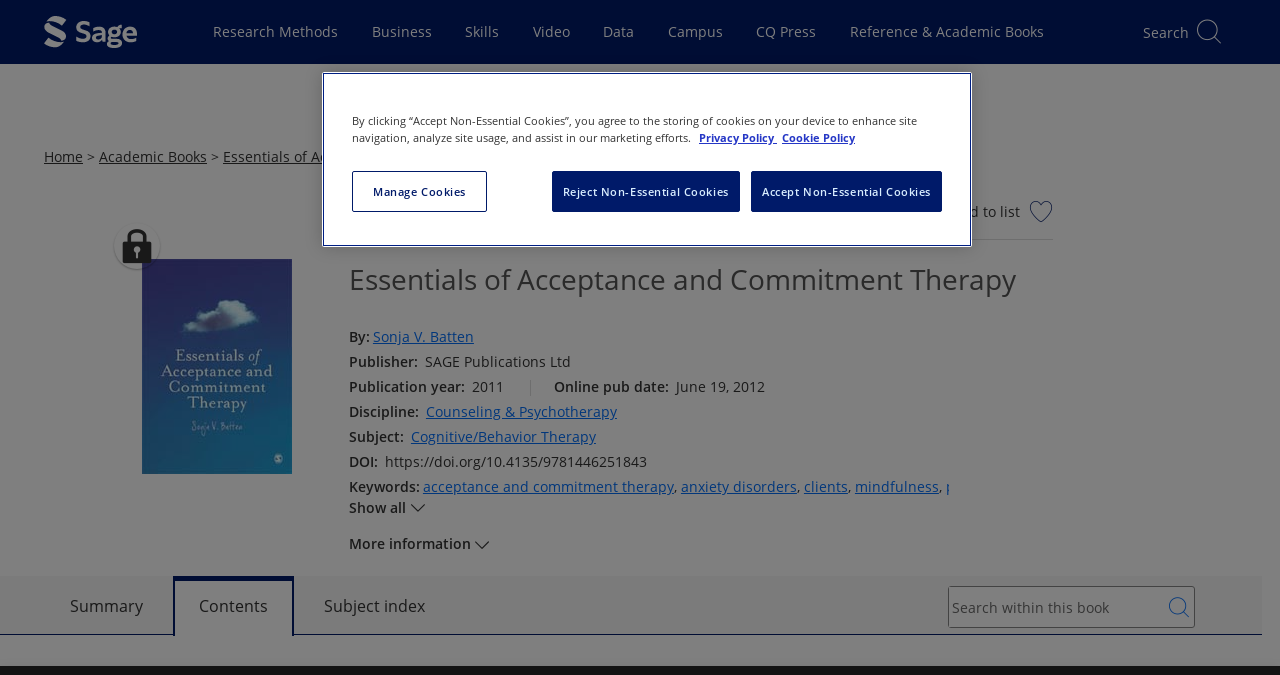

--- FILE ---
content_type: text/plain
request_url: https://stpltrsrcscmnprdwus001.blob.core.windows.net/rsrcs/sk/images/essentials-of-acceptance-and-commitment-therapy/9781849201681-bookcover.jpg
body_size: 17227
content:
���� JFIF  � �  ��RExif  MM *                  b       j(       1       r2       ��i       �   �   �      �   Adobe Photoshop 7.0 2012:01:23 17:25:00    �    ��  �       ��       �                          (             &      $       H      H   ���� JFIF  H H  �� Adobe_CM �� Adobe d�   �� � 			
��  � Y" ��  ��?          	
         	
 3 !1AQa"q�2���B#$R�b34r��C%�S���cs5���&D�TdE£t6�U�e���u��F'���������������Vfv��������7GWgw�������� 5 !1AQaq"2����B#�R��3$b�r��CScs4�%���&5��D�T�dEU6te����u��F���������������Vfv��������'7GWgw�������   ? ��2u<���?zs���[lV�|JR|Oޞ�kk�S��~��$�[_����~��$�[_���ħ��$Z���o�h������#S�)B���P��-�xO	�%[O
[\D~���[����������ka�^����V� m���JB"��' 9�;�|T���:�:.Ae���.ca�����~�}X�n;�p(sr\��WV����P�Z�� Wb�<�L�H1�^��⒅71�qc�k�a�"?�M
uZЍq�4$����#S�J���JP��ֲ��к�UN��b��w<�3���ʘ��.�=o?�E/��9�#IM��zj�V�G��GZ�������uE�A��������gT��q6��O ����knf��Ɉ.�O⪷"�;@�(}�������#9�pk�Z�5�������}གྷ���W������^T�{��pO���%2N�[{�d�e�:�j�g����aN�8(*&�F�С"�)����#S�J���S��s��8�5�������K�z��k-{K�k���\ڃ���V����=+[���0��wk��s?����߱��X�.���ea��E�d�-����cg�՜^���UU6������5�Cō����z��~��}7�� ܛ���L&@�-�T��i��v���������s��S�˽p�����̊��_�����"����P�E������ In!�յ��?�6�� �G��F����	�ѫ�r���>������=��a��G���@ԍZ���l{\�,���Echm������۾������Ӯ�����^f�����,�X�V�L���f��� �We���+�V� ݫU/��svV��85�N�7s�>�{+b�-,��?�v���{����ʥ���'Ѫ��x�T}+=1n�zE��v������=����Y)ց""Bu-�_���<�k�����6�vUN`��sc]��l{6���+���22r5?����Jߏe�E�=\�*��y�,�eNm��l;mm��.�ʪ��5�ҫ�8�����j� �[�ۉ��U�� k��Phg���{\� [����=*�7�Y�>�ֶ������3yk��Ϥ=�4�ߴ)q�̏���I�أfv<�k+�x�]I{��e�����gQ��T�����^�i���/��-S"u�K�ޕ����*���eST2����������[m�G���W����+_њf��in=��5�M�V9���w��_�E,�^�.��7� ��Q{�5��[��ٕ�쟟�Z�F�DoO��ʭ��vZǛ_K��]�X��>��Z�a�wӺ�R�B��0
��ĭ2�'H�H.=[`�c� "�h�>��赖1�k�� j��E��vxpeUc�Z�U�����6�����w�}:� �J�����s=G�����"��/��ՙ��]��ޣ��������vt����Xkn���s�l{\�N������?�zw;���:�:�j�V�#�;�ث]�&����l~G�c�v�0��t�G�{3wV���� �&̻����|8o��0���h������ܗ?���_AN����}�9��G�n���o{��ea��c��ߴn��U?��� ��f��-�� 	 ����� �5�N�<=��J@j"8�0���ƈ�T�V� ��ύO�8	F�H��JK����\���β�1��m9�xqv��}�c��M�W���UaI�s�ŝ�i-���	b�	Q��ë'��������c�c_���v�=�z~��u�� ���t��u�ۓP8�s�KX�z~���8@ݵ�5��O�5T:�ݡ��m A�^�v��=?�ily� �Ѱ�����?��K���Fq�[Vtk*ku�`uV�����]�W��]�ѹ���� [Q��Vb�e�>�6�=7 �"�iak���c]���?F���Z�(˺�9���k}M������{^�}c�B����\��m������� j@Nş�FX����h�	㲔'=��1�HM�[�� �ե�<'�~)-��lW5���ph ��#in��w4��#�.��l��-�q����`� f�_��K6� ���f>��.�m�C\�i!�;���Z� �80�N�A-�#�$��}�l��>��� �I���w���g��=�V����9�n��A�G�<"u,r��E�����Ȱ $��� �֩ܧ	���Ke�*��%���"��U	�J�x>��$���V�R��e[�7����s���mkT`�)0��k�K^��#V���ZN����p2=`�I �|����������RR�쌛�>�"7��`vO�6��W��Q�v��_�ׅ�����Photoshop 3.0 8BIM%                     8BIM�      �     �    8BIM&               ?�  8BIM        x8BIM        8BIM�     	         8BIM
       8BIM'     
        8BIM�     H /ff  lff       /ff  ���       2    Z         5    -        8BIM�     p  �����������������������    �����������������������    �����������������������    �����������������������  8BIM          @  @    8BIM         8BIM    I              �   �   
 U n t i t l e d - 1                                 �   �                                            null      boundsObjc         Rct1       Top long        Leftlong        Btomlong   �    Rghtlong   �   slicesVlLs   Objc        slice      sliceIDlong       groupIDlong       originenum   ESliceOrigin   autoGenerated    Typeenum   
ESliceType    Img    boundsObjc         Rct1       Top long        Leftlong        Btomlong   �    Rghtlong   �   urlTEXT         nullTEXT         MsgeTEXT        altTagTEXT        cellTextIsHTMLbool   cellTextTEXT        	horzAlignenum   ESliceHorzAlign   default   	vertAlignenum   ESliceVertAlign   default   bgColorTypeenum   ESliceBGColorType    None   	topOutsetlong       
leftOutsetlong       bottomOutsetlong       rightOutsetlong     8BIM      8BIM        8BIM    @      Y   �    �   $  ���� JFIF  H H  �� Adobe_CM �� Adobe d�   �� � 			
��  � Y" ��  ��?          	
         	
 3 !1AQa"q�2���B#$R�b34r��C%�S���cs5���&D�TdE£t6�U�e���u��F'���������������Vfv��������7GWgw�������� 5 !1AQaq"2����B#�R��3$b�r��CScs4�%���&5��D�T�dEU6te����u��F���������������Vfv��������'7GWgw�������   ? ��2u<���?zs���[lV�|JR|Oޞ�kk�S��~��$�[_����~��$�[_���ħ��$Z���o�h������#S�)B���P��-�xO	�%[O
[\D~���[����������ka�^����V� m���JB"��' 9�;�|T���:�:.Ae���.ca�����~�}X�n;�p(sr\��WV����P�Z�� Wb�<�L�H1�^��⒅71�qc�k�a�"?�M
uZЍq�4$����#S�J���JP��ֲ��к�UN��b��w<�3���ʘ��.�=o?�E/��9�#IM��zj�V�G��GZ�������uE�A��������gT��q6��O ����knf��Ɉ.�O⪷"�;@�(}�������#9�pk�Z�5�������}གྷ���W������^T�{��pO���%2N�[{�d�e�:�j�g����aN�8(*&�F�С"�)����#S�J���S��s��8�5�������K�z��k-{K�k���\ڃ���V����=+[���0��wk��s?����߱��X�.���ea��E�d�-����cg�՜^���UU6������5�Cō����z��~��}7�� ܛ���L&@�-�T��i��v���������s��S�˽p�����̊��_�����"����P�E������ In!�յ��?�6�� �G��F����	�ѫ�r���>������=��a��G���@ԍZ���l{\�,���Echm������۾������Ӯ�����^f�����,�X�V�L���f��� �We���+�V� ݫU/��svV��85�N�7s�>�{+b�-,��?�v���{����ʥ���'Ѫ��x�T}+=1n�zE��v������=����Y)ց""Bu-�_���<�k�����6�vUN`��sc]��l{6���+���22r5?����Jߏe�E�=\�*��y�,�eNm��l;mm��.�ʪ��5�ҫ�8�����j� �[�ۉ��U�� k��Phg���{\� [����=*�7�Y�>�ֶ������3yk��Ϥ=�4�ߴ)q�̏���I�أfv<�k+�x�]I{��e�����gQ��T�����^�i���/��-S"u�K�ޕ����*���eST2����������[m�G���W����+_њf��in=��5�M�V9���w��_�E,�^�.��7� ��Q{�5��[��ٕ�쟟�Z�F�DoO��ʭ��vZǛ_K��]�X��>��Z�a�wӺ�R�B��0
��ĭ2�'H�H.=[`�c� "�h�>��赖1�k�� j��E��vxpeUc�Z�U�����6�����w�}:� �J�����s=G�����"��/��ՙ��]��ޣ��������vt����Xkn���s�l{\�N������?�zw;���:�:�j�V�#�;�ث]�&����l~G�c�v�0��t�G�{3wV���� �&̻����|8o��0���h������ܗ?���_AN����}�9��G�n���o{��ea��c��ߴn��U?��� ��f��-�� 	 ����� �5�N�<=��J@j"8�0���ƈ�T�V� ��ύO�8	F�H��JK����\���β�1��m9�xqv��}�c��M�W���UaI�s�ŝ�i-���	b�	Q��ë'��������c�c_���v�=�z~��u�� ���t��u�ۓP8�s�KX�z~���8@ݵ�5��O�5T:�ݡ��m A�^�v��=?�ily� �Ѱ�����?��K���Fq�[Vtk*ku�`uV�����]�W��]�ѹ���� [Q��Vb�e�>�6�=7 �"�iak���c]���?F���Z�(˺�9���k}M������{^�}c�B����\��m������� j@Nş�FX����h�	㲔'=��1�HM�[�� �ե�<'�~)-��lW5���ph ��#in��w4��#�.��l��-�q����`� f�_��K6� ���f>��.�m�C\�i!�;���Z� �80�N�A-�#�$��}�l��>��� �I���w���g��=�V����9�n��A�G�<"u,r��E�����Ȱ $��� �֩ܧ	���Ke�*��%���"��U	�J�x>��$���V�R��e[�7����s���mkT`�)0��k�K^��#V���ZN����p2=`�I �|����������RR�쌛�>�"7��`vO�6��W��Q�v��_�ׅ��8BIM!     U       A d o b e   P h o t o s h o p    A d o b e   P h o t o s h o p   7 . 0    8BIM          ��Hhttp://ns.adobe.com/xap/1.0/ <?xpacket begin='﻿' id='W5M0MpCehiHzreSzNTczkc9d'?>
<?adobe-xap-filters esc="CR"?>
<x:xapmeta xmlns:x='adobe:ns:meta/' x:xaptk='XMP toolkit 2.8.2-33, framework 1.5'>
<rdf:RDF xmlns:rdf='http://www.w3.org/1999/02/22-rdf-syntax-ns#' xmlns:iX='http://ns.adobe.com/iX/1.0/'>

 <rdf:Description about='uuid:8e1f54ac-45b8-11e1-a0d3-fdbe07e683ca'
  xmlns:xapMM='http://ns.adobe.com/xap/1.0/mm/'>
  <xapMM:DocumentID>adobe:docid:photoshop:8e1f54aa-45b8-11e1-a0d3-fdbe07e683ca</xapMM:DocumentID>
 </rdf:Description>

</rdf:RDF>
</x:xapmeta>
                                                                                                    
                                                                                                    
                                                                                                    
                                                                                                    
                                                                                                    
                                                                                                    
                                                                                                    
                                                                                                    
                                                                                                    
                                                                                                    
                                                                                                    
                                                                                                    
                                                                                                    
                                                                                                    
                                                                                                    
                                                                                                    
                                                                                                    
                                                                                                    
                                                                                                    
                                                                                                    
                                                                                                    
                                                                                                    
                                                                                                    
                                                                                                    
                                                                                                    
                                                                                                    
                                                                                                    
                                                                                                    
                                                                                                    
                                                                                                    
                                                                                                    
                                                                                                    
                                                                                                    
                                                                                                    
                                                                                                    
                                                                                                    
                                                                                                    
                                                                                                    
                                                                                                    
                                                                                                    
                                                       
<?xpacket end='w'?>�� Adobe d�   �� � 			
��  � �" ��  
��?          	
         	
 3 !1AQa"q�2���B#$R�b34r��C%�S���cs5���&D�TdE£t6�U�e���u��F'���������������Vfv��������7GWgw�������� 5 !1AQaq"2����B#�R��3$b�r��CScs4�%���&5��D�T�dEU6te����u��F���������������Vfv��������'7GWgw�������   ? �qv��6�x��=��m1�.�)nw�I$����)K�JI$�K�Jyw�L�%*]�R���I)[��S˼Jd�R���R�x����j�x��x���%Z��%)w�I$�l�tO�$��{������w�?�N�G�m1,�$�%)$�$�Y$�J�BP�(IV�t��H��N�J�$�(I�I�IJ��I8��I%[���w'�I�H�S-�Z��$�Z�t�U��$�-d�����ұ:�E�k�Um�#I'�HJB ���q���}X�O�5�f����� 95U:-M1���%�T?z�b�=�6Iu=W�w�-��+l�T���hr�H�B�����+b�(O	�Y$�HP��?�JC���)$����p��I����i��$�$���� � I)"��9�o'@�`繁�Vm��^��F6V=��\����u�q��l���hQd�Ep�ZI'G7�vC�~]��$i.�6ϵ^f>?O���cY��4s��T����67�
�n�ĸ뻕	������/_���cC\耵���
�q�-#U�t닃It�G�gc"�V�5�����}Z�u��9Η4CG̮������>k+�ul[��|hG)�L�tY9G~�����)���^�YTC��B���V-d�t����$�p~	$����p��SB�����V�IJ��k+���Vjm� ��˟i-24E��53�T�ǈR�t{̼+N��:J����Y`?Hό��Ȃ����"6Mee��V���@�D��2L������y���U�Pe�i����:�Gڋ�=[v�<�,//#YLY���K�I<��� ,��dН$W�%	�(I6�4?�p4?��$�o���w�?��5?ж�v�%	�:H��:�������dW����d6��s��s����PT�A��,����6l!��g��7���H���?kY2?���`�͕,v�-�A� ��7�rE$�� A��N�x�E��YwN�cc�k+ ��� �~�~�����n-yf�z8������/j\C�Q��$�ۃh�8��\���qc�[`��?ub}��6VS�[�Qb��KK^ײ��3����
�/�I�:�+�r+��YS�S���Hi�!ɪǾ�E5�͢]���!%C����r)u��[K�ZD[g������0�7u�DU���(JGX�����$�����#S�I;����[MT$&>;�.e,��1=���?�o�]�8x�YNN	'2�e�Gun�Slji��;�Z%�6N+:C�NI�!�-��1� �:������,�LG����֋�mo���u�o���>�Ѿ�[�Q�6��mԾ�� 5�rH��� %�j��;:�Vۨ{i�X"K�"X6���&��߫��M�Zl���:s�Ȥ8��z���2�	ٶ�{,��g�r�wSe��E̩�c�C��/x������z��w���쮣�
>��k�^�$��H�i�ԏL����C�����8����������(�]�J����ے��Շ�{Z�.5��{�n��T�ɦ΍��."�km%�:�~���M��HN�Y�ʷT]m,� �c]��~����}?:�`������@���k�����ŵv�_���Z��� ���F�ޟv^U޹>�5U�{ls�*e��������?�)]�0����sqEU���ݿ��YV�e�xƶ�6�F��I��6m�[������˙C�x�Ѻ��\�=�[�.i�馣a� ���Z�׷V�~v.F�]�d0�ڬk\�kcK6���WЦ��0s1��=� �Z�� g�ָ{}�k��� H�ߏv=���kx���V�������c3=6����pjF\�~e�}���G�<5{���9q]m��sl�0�&=_W!�O�Y����ʣC#��{&۱�U`�hm`n?3�;'"�Z�s}���gi��d��n����1&�S��\F@Q�;4�<+]R���yt�6�U�1��k\CB���{���Ge��$���������w'��O�%��6����m�fS���ւ '�����g����ΧU�?��{쾛�~7��?�����e���Y�C�`du+�.���I$4��]�Ͱ�1�C��$��\$v�[�qՇR��Z�d��b��@3��/��=��?b�6v.Q�*�mȩ�X��hih�9�{w=��۹Vu����Kk����Z[?�k���u�Y�3���e.k �KC����}J���F����pk�H3;�K���y�Y�`�}��������k�lk?=��B�����S�N���-�p����`�� {� �=C���]^V%Ok��m$�]ޞ���7�t��:�uE��'��I��=��_��`N�k�Ĵ�@l|�l�t�g[��9R�V��=�����j�Nǩ[�pߕ�ok�h�amP� ��ާ��ث��uV��g���-����������3 �K��ϬYUe��ps\� �����%P��]�����k��nQ��賧<,�%ǻ�G��~�����z���|'[X��k��P�v	�8���U�~��J�W�~H�nv��=涙����)�U���X�A0���{}�I�p��]���� BG��mv�� �P�^��i7:� M��s� L1�o�5i[Ժwزq��>�E,���s^� R�����E���ve�ڈ��m���7f��r��� ]���l�ZC�~�׵�=��@��ڍ{j��`�7��ݫ�a33
�>�^&1��`���3��S�~�
��C���k�c�.u�,h>�\Z� ����ZC+}�����a�W~����������v6@�cbcQ�HF��k�� GA��خ�w� �u;���99��7p�7�D���Bt�(ٌ��=ʇ��q��$����?H�RNG��R[Na+B���]x��d5�����dne��n�n���l{D� �V��m�tR���]q{-������g���՝Od���-7g2�zO��78]f�ҵ��F���Sa{�m���5l��#v�������>��Ա)Kq����X �;����(O��Ln6onK�/-Z�����~����S_L��n1����&�VX��)/�.�0�]�˵�i�mc��an� s�V��H#R.��%ޣ`t��E�Աn����P}��m`���1� ��� ��S���W�1�H���S�����_��{����ϧ&罌d�X^CL����Zƻr�]/:�P6��\n���q;F��n�rw "�V��[�2A���oR��gtшw��s�c�D8=�����m�����j7Wo�>�	ݳ��>����D���Ǽ�@�~�H��3��1���U��OWJ϶��ece�*q{�?1������H��:����A�ON���g�c�?�Xƽ��c����S���z���8�F���/�믧����y1��}ߞ�Q��k*1m��p&��z�k� ��ZZ���0Q����?��$�V���_�>Ռޕv/u�d6����Z���ݻs���\�s3�ˤ9�������[��K����T�8@~����̑]?����t�<',P�N?�S�Рy)'<��[NA*<$����$�!�~V=�;�x��8�Ѵ����w{v"U���,lg6��d���`�cv7_�5A:o ��<f��G�W��������^VGڙc#{\wn���־�w��ͧ��e��,��8�}��7ZI�9�'��8��?�����w�����\<Z+g��� N��sCN�hs[f��� F�2�ÊΕ���HfE�o����q?��]����C�s�f���Z�Z��.�{?��ڇ����F����Բ-`"�e#�/yp�� �C�������5����	pg`㣝�Q�����e�ʯ�Д)BP��d�'��+L��Ф�pRIE�Ѥy)'<��ӊJ�N�(�$�$��[�\�V�S��H-���Qև�c<��<�RnQmmkX�6�5�;�X��~�;/���t�x w� �=����_�5��6)�/��{H�ήt��� �joI�heF@���jd���'9w���q�%1���;���S:�>�k��^l$ԝ��T��Q���K����,�*C��;��o�Ĭ��9�cAs��Nߟ��rc�y7@�������r�k�� ��"����,vw��h�����4���OxL�nE����D ���x��2"���RI�Ej������'�E��Ҩ~�L��JKi�RI'I
N�:JR�\���8��L�K	Rp�N�Ҥ铢��$�I��I"��I"�W�I�$�j� �Ӫy)��O�([."��$��T'��I��(N�Ҥ�N�Ҥ�I%R�I:J�$�tV��8��zv�*�@���cT��O���l�k�A�|C�����~�qycmc�9��F�;]���W�Y�lsC �;��� E�GS�/�)��{5�R�#��C�JV
�ԬA���i-�\M5}6>zx� Y^b�:����� YO�	%��O��������/IPi�)��eyrIj�Q���(� Y^\�Z�G�`�}�����-IV��� �J>z�Ē�i���<�i#��O�����IyRH���